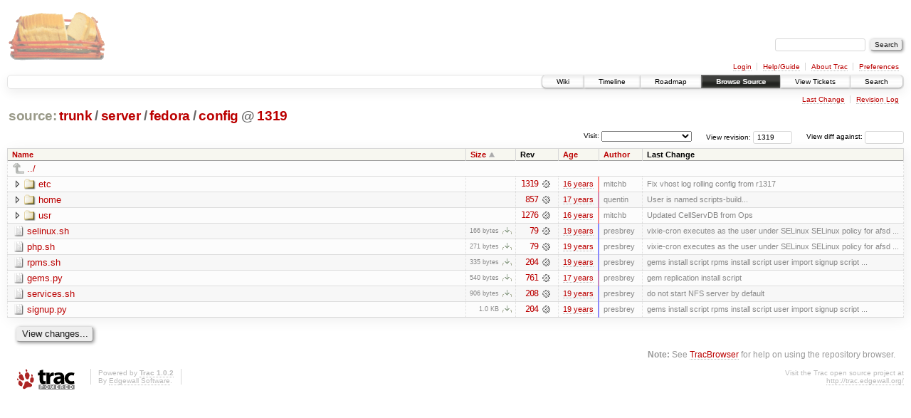

--- FILE ---
content_type: text/html;charset=utf-8
request_url: https://scripts.mit.edu/trac/browser/trunk/server/fedora/config?rev=1319&order=size
body_size: 19319
content:
<!DOCTYPE html PUBLIC "-//W3C//DTD XHTML 1.0 Strict//EN" "http://www.w3.org/TR/xhtml1/DTD/xhtml1-strict.dtd">
<html xmlns="http://www.w3.org/1999/xhtml">
  
  


  <head>
    <title>
      config in trunk/server/fedora
     – scripts.mit.edu
    </title>
      <meta http-equiv="Content-Type" content="text/html; charset=UTF-8" />
      <meta http-equiv="X-UA-Compatible" content="IE=edge" />
    <!--[if IE]><script type="text/javascript">
      if (/^#__msie303:/.test(window.location.hash))
        window.location.replace(window.location.hash.replace(/^#__msie303:/, '#'));
    </script><![endif]-->
        <link rel="search" href="/trac/search" />
        <link rel="help" href="/trac/wiki/TracGuide" />
        <link rel="up" href="/trac/browser/trunk/server/fedora?rev=1319&amp;order=size" title="Parent directory" />
        <link rel="start" href="/trac/wiki" />
        <link rel="stylesheet" href="/trac/chrome/common/css/trac.css" type="text/css" /><link rel="stylesheet" href="/trac/chrome/common/css/browser.css" type="text/css" />
        <link rel="shortcut icon" href="/trac/chrome/common/trac.ico" type="image/x-icon" />
        <link rel="icon" href="/trac/chrome/common/trac.ico" type="image/x-icon" />
      <link type="application/opensearchdescription+xml" rel="search" href="/trac/search/opensearch" title="Search scripts.mit.edu" />
      <script type="text/javascript" charset="utf-8" src="/trac/chrome/common/js/jquery.js"></script>
      <script type="text/javascript" charset="utf-8" src="/trac/chrome/common/js/babel.js"></script>
      <script type="text/javascript" charset="utf-8" src="/trac/chrome/common/js/trac.js"></script>
      <script type="text/javascript" charset="utf-8" src="/trac/chrome/common/js/search.js"></script>
      <script type="text/javascript" charset="utf-8" src="/trac/chrome/common/js/expand_dir.js"></script>
      <script type="text/javascript" charset="utf-8" src="/trac/chrome/common/js/keyboard_nav.js"></script>
    <script type="text/javascript">
      jQuery(document).ready(function($) {
        $(".trac-autofocus").focus();
        $(".trac-target-new").attr("target", "_blank");
        setTimeout(function() { $(".trac-scroll").scrollToTop() }, 1);
        $(".trac-disable-on-submit").disableOnSubmit();
      });
    </script>
    <meta name="ROBOTS" content="NOINDEX" />
    <script type="text/javascript" src="/trac/chrome/common/js/folding.js"></script>
    <script type="text/javascript">
      jQuery(document).ready(function($) {
        $(".trac-toggledeleted").show().click(function() {
                  $(this).siblings().find(".trac-deleted").toggle();
                  return false;
        }).click();
        $("#jumploc input").hide();
        $("#jumploc select").change(function () {
          this.parentNode.parentNode.submit();
        });
          /* browsers using old WebKits have issues with expandDir... */
          var webkit_rev = /AppleWebKit\/(\d+)/.exec(navigator.userAgent);
          if ( !webkit_rev || (521 - webkit_rev[1]).toString()[0] == "-" )
            enableExpandDir(null, $("table.dirlist tr"), {
                action: 'inplace',
                range_min_secs: '63304804724',
                range_max_secs: '63388097702'
            });
      });
    </script>
  </head>
  <body>
    <div id="banner">
      <div id="header">
        <a id="logo" href="http://scripts.mit.edu/trac/"><img src="/trac/chrome/site/scripts.png" alt="" /></a>
      </div>
      <form id="search" action="/trac/search" method="get">
        <div>
          <label for="proj-search">Search:</label>
          <input type="text" id="proj-search" name="q" size="18" value="" />
          <input type="submit" value="Search" />
        </div>
      </form>
      <div id="metanav" class="nav">
    <ul>
      <li class="first"><a href="/trac/login">Login</a></li><li><a href="/trac/wiki/TracGuide">Help/Guide</a></li><li><a href="/trac/about">About Trac</a></li><li class="last"><a href="/trac/prefs">Preferences</a></li>
    </ul>
  </div>
    </div>
    <div id="mainnav" class="nav">
    <ul>
      <li class="first"><a href="/trac/wiki">Wiki</a></li><li><a href="/trac/timeline">Timeline</a></li><li><a href="/trac/roadmap">Roadmap</a></li><li class="active"><a href="/trac/browser">Browse Source</a></li><li><a href="/trac/query">View Tickets</a></li><li class="last"><a href="/trac/search">Search</a></li>
    </ul>
  </div>
    <div id="main">
      <div id="ctxtnav" class="nav">
        <h2>Context Navigation</h2>
        <ul>
          <li class="first"><a href="/trac/changeset/1319/trunk/server/fedora/config">Last Change</a></li><li class="last"><a href="/trac/log/trunk/server/fedora/config?rev=1319">Revision Log</a></li>
        </ul>
        <hr />
      </div>
    <div id="content" class="browser">
        <h1>
          
<a class="pathentry first" href="/trac/browser?rev=1319&amp;order=size" title="Go to repository root">source:</a>
<a class="pathentry" href="/trac/browser/trunk?rev=1319&amp;order=size" title="View trunk">trunk</a><span class="pathentry sep">/</span><a class="pathentry" href="/trac/browser/trunk/server?rev=1319&amp;order=size" title="View server">server</a><span class="pathentry sep">/</span><a class="pathentry" href="/trac/browser/trunk/server/fedora?rev=1319&amp;order=size" title="View fedora">fedora</a><span class="pathentry sep">/</span><a class="pathentry" href="/trac/browser/trunk/server/fedora/config?rev=1319&amp;order=size" title="View config">config</a>
<span class="pathentry sep">@</span>
  <a class="pathentry" href="/trac/changeset/1319/" title="View changeset 1319">1319</a>
<br style="clear: both" />

        </h1>
        <div id="diffrev">
          <form action="/trac/changeset" method="get">
            <div>
              <label title="Show the diff against a specific revision">
                View diff against: <input type="text" name="old" size="6" />
                <input type="hidden" name="old_path" value="trunk/server/fedora/config" />
                <input type="hidden" name="new" value="1319" />
                <input type="hidden" name="new_path" value="trunk/server/fedora/config" />
              </label>
            </div>
          </form>
        </div>
        <div id="jumprev">
          <form action="" method="get">
            <div>
              <label for="rev" title="Hint: clear the field to view latest revision">
                View revision:</label>
              <input type="text" id="rev" name="rev" value="1319" size="6" />
            </div>
          </form>
        </div>
        <div id="jumploc">
          <form action="" method="get">
            <div class="buttons">
              <label for="preselected">Visit:</label>
              <select id="preselected" name="preselected">
                <option selected="selected"></option>
                <optgroup label="branches">
                  <option value="/trac/browser/trunk">trunk</option><option value="/trac/browser/branches/fc11-dev">branches/fc11-dev</option><option value="/trac/browser/branches/fc13-dev">branches/fc13-dev</option><option value="/trac/browser/branches/fc15-dev">branches/fc15-dev</option><option value="/trac/browser/branches/fc17-dev">branches/fc17-dev</option><option value="/trac/browser/branches/fc19-dev">branches/fc19-dev</option><option value="/trac/browser/branches/fc20-dev">branches/fc20-dev</option><option value="/trac/browser/branches/locker-dev">branches/locker-dev</option>
                </optgroup><optgroup label="tags">
                  <option value="/trac/browser/tags/fc9-eol?rev=1257">tags/fc9-eol</option><option value="/trac/browser/tags/fc11-eol?rev=1694">tags/fc11-eol</option><option value="/trac/browser/tags/fc13-eol?rev=2065">tags/fc13-eol</option><option value="/trac/browser/tags/fc15-eol?rev=2244">tags/fc15-eol</option><option value="/trac/browser/tags/fc17-eol?rev=2590">tags/fc17-eol</option>
                </optgroup>
              </select>
              <input type="submit" value="Go!" title="Jump to the chosen preselected path" />
            </div>
          </form>
        </div>
        <div class="trac-tags">
        </div>
        <table class="listing dirlist" id="dirlist">
          
  <thead>
    <tr>
      
  <th class="name">
    <a title="Sort by name (ascending)" href="/trac/browser/trunk/server/fedora/config?rev=1319">Name</a>
  </th>

      
  <th class="size asc">
    <a title="Sort by size (descending)" href="/trac/browser/trunk/server/fedora/config?rev=1319&amp;order=size&amp;desc=1">Size</a>
  </th>

      <th class="rev">Rev</th>
      
  <th class="date">
    <a title="Sort by date (ascending)" href="/trac/browser/trunk/server/fedora/config?rev=1319&amp;order=date">Age</a>
  </th>

      
  <th class="author">
    <a title="Sort by author (ascending)" href="/trac/browser/trunk/server/fedora/config?rev=1319&amp;order=author">Author</a>
  </th>

      <th class="change">Last Change</th>
    </tr>
  </thead>

          <tbody>
              <tr class="even">
                <td class="name" colspan="6">
                  <a class="parent" title="Parent Directory" href="/trac/browser/trunk/server/fedora?rev=1319&amp;order=size">../</a>
                </td>
              </tr>
            
    <tr class="even">
      <td class="name">
        <a class="dir" title="View Directory" href="/trac/browser/trunk/server/fedora/config/etc?rev=1319&amp;order=size">etc</a>
      </td>
      <td class="size">
        <span title="None bytes"></span>
      </td>
      <td class="rev">
        <a title="View Revision Log" href="/trac/log/trunk/server/fedora/config/etc?rev=1319">1319</a>
        <a title="View Changeset" class="chgset" href="/trac/changeset/1319/"> </a>
      </td>
      <td class="age" style="border-color: rgb(255,136,136)">
        <a class="timeline" href="/trac/timeline?from=2009-09-09T08%3A55%3A02-04%3A00&amp;precision=second" title="See timeline at Sep 9, 2009, 8:55:02 AM">16 years</a>
      </td>
      <td class="author">mitchb</td>
      <td class="change">
          Fix vhost log rolling config from r1317
      </td>
    </tr>
    <tr class="odd">
      <td class="name">
        <a class="dir" title="View Directory" href="/trac/browser/trunk/server/fedora/config/home?rev=1319&amp;order=size">home</a>
      </td>
      <td class="size">
        <span title="None bytes"></span>
      </td>
      <td class="rev">
        <a title="View Revision Log" href="/trac/log/trunk/server/fedora/config/home?rev=1319">857</a>
        <a title="View Changeset" class="chgset" href="/trac/changeset/857/"> </a>
      </td>
      <td class="age" style="border-color: rgb(216,136,174)">
        <a class="timeline" href="/trac/timeline?from=2008-11-01T16%3A17%3A24-04%3A00&amp;precision=second" title="See timeline at Nov 1, 2008, 4:17:24 PM">17 years</a>
      </td>
      <td class="author">quentin</td>
      <td class="change">
          User is named scripts-build...
      </td>
    </tr>
    <tr class="even">
      <td class="name">
        <a class="dir" title="View Directory" href="/trac/browser/trunk/server/fedora/config/usr?rev=1319&amp;order=size">usr</a>
      </td>
      <td class="size">
        <span title="None bytes"></span>
      </td>
      <td class="rev">
        <a title="View Revision Log" href="/trac/log/trunk/server/fedora/config/usr?rev=1319">1276</a>
        <a title="View Changeset" class="chgset" href="/trac/changeset/1276/"> </a>
      </td>
      <td class="age" style="border-color: rgb(248,136,142)">
        <a class="timeline" href="/trac/timeline?from=2009-07-20T12%3A23%3A01-04%3A00&amp;precision=second" title="See timeline at Jul 20, 2009, 12:23:01 PM">16 years</a>
      </td>
      <td class="author">mitchb</td>
      <td class="change">
          Updated CellServDB from Ops
      </td>
    </tr>
    <tr class="odd">
      <td class="name">
        <a class="file" title="View File" href="/trac/browser/trunk/server/fedora/config/selinux.sh?rev=1319&amp;order=size">selinux.sh</a>
      </td>
      <td class="size">
        <span title="166 bytes">166 bytes</span>
        <a href="/trac/export/1319/trunk/server/fedora/config/selinux.sh" class="trac-rawlink" title="Download">​</a>
      </td>
      <td class="rev">
        <a title="View Revision Log" href="/trac/log/trunk/server/fedora/config/selinux.sh?rev=1319">79</a>
        <a title="View Changeset" class="chgset" href="/trac/changeset/79/"> </a>
      </td>
      <td class="age" style="border-color: rgb(136,136,255)">
        <a class="timeline" href="/trac/timeline?from=2007-01-19T06%3A58%3A44-05%3A00&amp;precision=second" title="See timeline at Jan 19, 2007, 6:58:44 AM">19 years</a>
      </td>
      <td class="author">presbrey</td>
      <td class="change">
          vixie-cron executes as the user under SELinux
SELinux policy for afsd ...
      </td>
    </tr>
    <tr class="even">
      <td class="name">
        <a class="file" title="View File" href="/trac/browser/trunk/server/fedora/config/php.sh?rev=1319&amp;order=size">php.sh</a>
      </td>
      <td class="size">
        <span title="271 bytes">271 bytes</span>
        <a href="/trac/export/1319/trunk/server/fedora/config/php.sh" class="trac-rawlink" title="Download">​</a>
      </td>
      <td class="rev">
        <a title="View Revision Log" href="/trac/log/trunk/server/fedora/config/php.sh?rev=1319">79</a>
        <a title="View Changeset" class="chgset" href="/trac/changeset/79/"> </a>
      </td>
      <td class="age" style="border-color: rgb(136,136,255)">
        <a class="timeline" href="/trac/timeline?from=2007-01-19T06%3A58%3A44-05%3A00&amp;precision=second" title="See timeline at Jan 19, 2007, 6:58:44 AM">19 years</a>
      </td>
      <td class="author">presbrey</td>
      <td class="change">
          vixie-cron executes as the user under SELinux
SELinux policy for afsd ...
      </td>
    </tr>
    <tr class="odd">
      <td class="name">
        <a class="file" title="View File" href="/trac/browser/trunk/server/fedora/config/rpms.sh?rev=1319&amp;order=size">rpms.sh</a>
      </td>
      <td class="size">
        <span title="335 bytes">335 bytes</span>
        <a href="/trac/export/1319/trunk/server/fedora/config/rpms.sh" class="trac-rawlink" title="Download">​</a>
      </td>
      <td class="rev">
        <a title="View Revision Log" href="/trac/log/trunk/server/fedora/config/rpms.sh?rev=1319">204</a>
        <a title="View Changeset" class="chgset" href="/trac/changeset/204/"> </a>
      </td>
      <td class="age" style="border-color: rgb(142,136,248)">
        <a class="timeline" href="/trac/timeline?from=2007-03-09T22%3A40%3A59-05%3A00&amp;precision=second" title="See timeline at Mar 9, 2007, 10:40:59 PM">19 years</a>
      </td>
      <td class="author">presbrey</td>
      <td class="change">
          gems install script
rpms install script
user import signup script ...
      </td>
    </tr>
    <tr class="even">
      <td class="name">
        <a class="file" title="View File" href="/trac/browser/trunk/server/fedora/config/gems.py?rev=1319&amp;order=size">gems.py</a>
      </td>
      <td class="size">
        <span title="540 bytes">540 bytes</span>
        <a href="/trac/export/1319/trunk/server/fedora/config/gems.py" class="trac-rawlink" title="Download">​</a>
      </td>
      <td class="rev">
        <a title="View Revision Log" href="/trac/log/trunk/server/fedora/config/gems.py?rev=1319">761</a>
        <a title="View Changeset" class="chgset" href="/trac/changeset/761/"> </a>
      </td>
      <td class="age" style="border-color: rgb(197,136,193)">
        <a class="timeline" href="/trac/timeline?from=2008-06-03T13%3A23%3A48-04%3A00&amp;precision=second" title="See timeline at Jun 3, 2008, 1:23:48 PM">17 years</a>
      </td>
      <td class="author">presbrey</td>
      <td class="change">
          gem replication install script
      </td>
    </tr>
    <tr class="odd">
      <td class="name">
        <a class="file" title="View File" href="/trac/browser/trunk/server/fedora/config/services.sh?rev=1319&amp;order=size">services.sh</a>
      </td>
      <td class="size">
        <span title="906 bytes">906 bytes</span>
        <a href="/trac/export/1319/trunk/server/fedora/config/services.sh" class="trac-rawlink" title="Download">​</a>
      </td>
      <td class="rev">
        <a title="View Revision Log" href="/trac/log/trunk/server/fedora/config/services.sh?rev=1319">208</a>
        <a title="View Changeset" class="chgset" href="/trac/changeset/208/"> </a>
      </td>
      <td class="age" style="border-color: rgb(142,136,248)">
        <a class="timeline" href="/trac/timeline?from=2007-03-09T23%3A34%3A14-05%3A00&amp;precision=second" title="See timeline at Mar 9, 2007, 11:34:14 PM">19 years</a>
      </td>
      <td class="author">presbrey</td>
      <td class="change">
          do not start NFS server by default
      </td>
    </tr>
    <tr class="even">
      <td class="name">
        <a class="file" title="View File" href="/trac/browser/trunk/server/fedora/config/signup.py?rev=1319&amp;order=size">signup.py</a>
      </td>
      <td class="size">
        <span title="1038 bytes">1.0 KB</span>
        <a href="/trac/export/1319/trunk/server/fedora/config/signup.py" class="trac-rawlink" title="Download">​</a>
      </td>
      <td class="rev">
        <a title="View Revision Log" href="/trac/log/trunk/server/fedora/config/signup.py?rev=1319">204</a>
        <a title="View Changeset" class="chgset" href="/trac/changeset/204/"> </a>
      </td>
      <td class="age" style="border-color: rgb(142,136,248)">
        <a class="timeline" href="/trac/timeline?from=2007-03-09T22%3A40%3A59-05%3A00&amp;precision=second" title="See timeline at Mar 9, 2007, 10:40:59 PM">19 years</a>
      </td>
      <td class="author">presbrey</td>
      <td class="change">
          gems install script
rpms install script
user import signup script ...
      </td>
    </tr>

          </tbody>
        </table>
      <div id="anydiff">
        <form action="/trac/diff" method="get">
          <div class="buttons">
            <input type="hidden" name="new_path" value="/trunk/server/fedora/config" />
            <input type="hidden" name="old_path" value="/trunk/server/fedora/config" />
            <input type="hidden" name="new_rev" value="1319" />
            <input type="hidden" name="old_rev" value="1319" />
            <input type="submit" value="View changes..." title="Select paths and revs for Diff" />
          </div>
        </form>
      </div>
      <div id="help"><strong>Note:</strong> See <a href="/trac/wiki/TracBrowser">TracBrowser</a>
        for help on using the repository browser.</div>
    </div>
    </div>
    <div id="footer" lang="en" xml:lang="en"><hr />
      <a id="tracpowered" href="http://trac.edgewall.org/"><img src="/trac/chrome/common/trac_logo_mini.png" height="30" width="107" alt="Trac Powered" /></a>
      <p class="left">Powered by <a href="/trac/about"><strong>Trac 1.0.2</strong></a><br />
        By <a href="http://www.edgewall.org/">Edgewall Software</a>.</p>
      <p class="right">Visit the Trac open source project at<br /><a href="http://trac.edgewall.org/">http://trac.edgewall.org/</a></p>
    </div>
  </body>
</html>

--- FILE ---
content_type: application/javascript
request_url: https://scripts.mit.edu/trac/chrome/common/js/expand_dir.js
body_size: 6277
content:
// Enable expanding/folding folders in TracBrowser

(function($){
  var FOLDERID_COUNTER = 0;
  var SUBFOLDER_INDENT = 20;

  // enableExpandDir adds the capability to ''folder'' rows in a table
  // to be expanded and folded.
  //
  // It also teach the rows about their ancestors. It expects:
  //  - `parent_tr`, the logical parent row (`null` if there's no ancestor)
  //  - a `rows` jQuery object matching the newly created entry rows
  //  - `qargs`, additional parameters to send to the server when expanding
  //  - `autoexpand`, an optional array corresponding to a splitted sub-path
  //    of entries that will be expanded automatically.

  window.enableExpandDir = function(parent_tr, rows, qargs, autoexpand) {
    // the ancestors folder ids are present in the parent_tr class attribute
    var ancestor_folderids = [];

    if (parent_tr) // rows are logical children of the parent_tr row
      ancestor_folderids = $.grep(parent_tr.attr("class").split(" "),
                                  function(c) { return c.match(/^f\d+$/)});
    else { // rows are toplevel rows, this is the initial call
      var anchor = window.location.hash.substr(1);
      if (anchor)
        autoexpand = decodeURI(anchor).split("/");
    }

    var autoexpand_expander = null;
    rows.each(function () {
      var a = $(this).find("a.dir");

      if (a.length) { // then the entry is a folder
        // create new folder id
        var folderid = "f" + FOLDERID_COUNTER++;
        this.id = folderid;
        $(this).addClass(folderid);

        // add the expander icon
        var expander = $('<span class="expander">&nbsp;</span>')
          .attr("title", _("Expand sub-directory in place"))
          .click(function() { toggleDir($(this), qargs); })
        a.before(expander);
        if (autoexpand && a.text() == autoexpand[0])
          autoexpand_expander = expander;
      }

      // tie that row to ancestor folders
      if (parent_tr)
        $(this).addClass(ancestor_folderids.join(" "));
    });

    if ( autoexpand_expander )
      toggleDir(autoexpand_expander, qargs, autoexpand.slice(1));
  }

  // handler for click event on the expander icons
  window.toggleDir = function(expander, qargs, autoexpand) {
    var tr = expander.parents("tr:first");
    var folderid = tr.get(0).id;

    if ( tr.hasClass("expanded") ) { // then *fold*
      tr.removeClass("expanded");
      if (tr.next().hasClass("error")) {
        tr.next().remove();
      } else {
        tr.addClass("collapsed");
        tr.siblings("tr."+folderid).hide();
      }
      expander.attr("title", _("Re-expand directory"));
      return;
    }

    // update location, unless autoexpand in progress
    var a = expander.next("a");
    if ( !autoexpand ) {
      var pathname = window.location.pathname;
      // strip scheme and hostname, href is absolute with IE 6 and 7.
      var entry_href = a.attr("href").replace(/^[^:]+:\/\/[^\/]+/, '');
      // normalize (PATH_INFO possibly has squashed "/")
      pathname = pathname.replace(/\/+/g, '/').replace(/\/$/, '');
      entry_href = entry_href.replace(/\/+/g, '/');
      window.location.hash = entry_href.substr(pathname.length + 1)
        .replace(/([^?]*)(\?.*)?$/, '$1');
    }

    // update sort links in column headers
    tr.parents("table:first").find("thead tr:first").find("a").each(function(){
      var href = $(this).attr("href").replace(/#.*$/, '');
      $(this).attr("href", href+window.location.hash);
     });

    if ( tr.hasClass("collapsed") ) { // then *expand*
      tr.removeClass("collapsed").addClass("expanded");
      tr.siblings("tr."+folderid).show();
      // Note that the above will show all the already fetched subtrees,
      // so we have to fold again the folders which were already collapsed.
      tr.siblings("tr.collapsed").each(function() {
        tr.siblings("tr."+this.id).not(this).hide();
      });
    } else {                                // then *fetch*
      var td = expander.parents("td:first");
      var td_class = td.attr("class");
      var depth =
        parseFloat(td.css("padding-left").replace(/^(\d*\.\d*).*$/, "$1")) +
        SUBFOLDER_INDENT;

      tr.addClass("expanded");
      // insert "Loading ..." row
      var loading_row = $($.htmlFormat(
        '<tr>' +
        ' <td class="$td_class" colspan="$colspan" ' +
        '     style="padding-left: ${depth}px">' +
        '  <span class="loading">${loading}</span>' +
        ' </td>' +
        '</tr>', {
        td_class: td_class,
        colspan: tr.children("td").length,
        depth: depth,
        loading: _("Loading %(entry)s...", {entry: a.text()})
      }));
      tr.after(loading_row);

      // XHR for getting the rows corresponding to the folder entries
      $.ajax({
        type: "GET",
        url: a.attr("href"),
        data: qargs,
        dataType: "html",
        success: function(data) {
          // Safari 3.1.1 has some trouble reconstructing HTML snippets
          // bigger than 50k - splitting in rows before building DOM nodes
          var rows = data.replace(/^<!DOCTYPE[^>]+>/, "").split("</tr>");
          if (rows.length) {
            // insert entry rows
            $(rows).each(function() {
              row = $(this+"</tr>");
              row.children("td."+td_class).css("padding-left", depth);
              // make all entry rows collapsible but only subdir rows expandable
              loading_row.before(row);
              enableExpandDir(tr, row, qargs, autoexpand);
            });
            // remove "Loading ..." row
            loading_row.remove();
          } else {
            loading_row.find("span.loading")
              .text("")
              .append("<i>" + _("(empty)") + "</i>")
              .removeClass("loading");
            enableExpandDir(tr, loading_row, qargs); // make it collapsible
          }
        },
        error: function(req, err, exc) {
          loading_row.find("span.loading")
            .text("")
            .append("<i>" + _("(error)") + "</i>")
            .removeClass("loading");
          loading_row.addClass("error");
          enableExpandDir(tr, loading_row, qargs); // make it collapsible
        }
      });
    }
    expander.attr("title", _("Fold directory"));
  }

})(jQuery);
